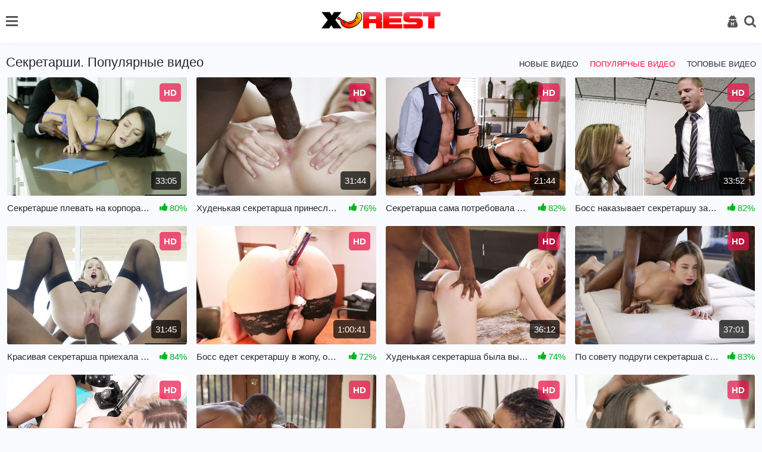

--- FILE ---
content_type: text/html; charset=utf-8
request_url: https://xrest.net/categories/sekretarshi/most-popular/
body_size: 8071
content:
<!DOCTYPE html>
<html lang="ru">
<head>
<meta name="viewport" content="width=device-width, initial-scale=1">
<meta http-equiv="Content-Type" content="text/html; charset=utf-8">
<title>Популярные порно видео из категории Секретарши</title>
<meta name="description" content="Смотрите бесплатно страстное порно с горячими секретаршами. Боссы трахают секретуток!">
<link rel="stylesheet" href="/static/styles/style.css?v=1769671861">
<link href="https://xrest.net/categories/sekretarshi/" rel="canonical"/>
<link rel="alternate" media="only screen and (max-width: 640px)" href="https://m.xrest.mobi/categories/sekretarshi/">
<link rel="alternate" media="handheld" href="https://m.xrest.mobi/categories/sekretarshi/">
<link href="https:/xrest.net/categories/sekretarshi/most-popular/2/" rel="next">
<link rel="icon" href="https://xrest.net/favicon.ico" type="image/x-icon">
<link rel="icon" type="image/png" sizes="32x32" href="/static/images/favicons/favicon-32x32.png">
<link rel="icon" type="image/png" sizes="96x96" href="/static/images/favicons/favicon-96x96.png">
<link rel="icon" type="image/png" sizes="16x16" href="/static/images/favicons/favicon-16x16.png">
</head>
<body>
<header>
    <div class="container">
        <div class="header-holder">
            <nav class="nav" id="nav">
				                <ul>
                    <li>
                        <a  href="https://xrest.net/">
                            <i class="icon-home "></i>
                            Главная страница
						</a>
                    </li>

                    <li>
                        <a href="https://xrest.net/top-rated/" >
                            <i class="icon-film"></i>
                            Лучшие видео
                        </a>
                    </li>
											<li>
							<a href="https://xrest.net/categories/" >
								<i class="icon-backend"></i>
								Категории
							</a>
						</li>
					
											<li>
							<a href="https://xrest.net/tags/" >
								<i class="icon-hashtag"></i>
								Теги
							</a>
						</li>
					
                    <li>
                        <a href="https://xrest.net/pornstars/" >
                            <i class="icon-model"></i>
                            Модели
                        </a>
                    </li>

                    <li>
                        <a href="https://xrest.net/photos/" >
                            <i class="icon-img2"></i>
                            Фото
                        </a>
                    </li>

                     <li>
                        <a href="https://xrest.net/studios/" >
                            <i class="icon-backend"></i>
                            Студии
                        </a>
                    </li>

                        <li>
        <a href="https://xrest.net/videos/na-novuyu-kameru-snyal-porno-s-podrugoy-jeny/">
            <i class="icon-change"></i>
            Случайное видео 
        </a>
    </li>


                </ul>

                <div class="button-close-nav" id="closeNav">
                    <i class="icon-close"></i>
                </div>
            </nav>

            <button class="burger" type="button" id="navToggle">
                <span class="burger-item">

                </span>
            </button>

            <div class="logo-holder">
                <a href="https://xrest.net/">
                    <img src="/static/images/logo.png?v=1" alt="https://xrest.net/">
                </a>
            </div>

            <div class="user-menu">
                <div class="button-close-user js-open-user">
                    <i class="icon-close"></i>
                </div>

                <ul>
				                        <li>
                            <a href="https://xrest.net/signup/">
                                <i class="icon-key"></i>
                                Регистрация
                            </a>
                        </li>
                        <li>
                            <a href="https://xrest.net/login/" id="login">
                                <i class="icon-user2"></i>
                                Вход
                            </a>
                        </li>
                                    </ul>
            </div>

            <button class="user-open js-open-user" type="button">
                <i class="icon-user2"></i>
            </button>

            <div class="search-open">
                <div class="button-open-search" id="togglesearch">
                    <i class="icon-search" id="searchItem"></i>
                </div>
            </div>
            <div class="search-block" id="searchDown">
                <div class="open-form">
					<form id="search_form" action="https://xrest.net/search/" method="get" data-url="https://xrest.net/search/%QUERY%/" class="form js-search-form">
						<input type="text" name="q" placeholder="Поиск" value="" class="input"/>
                        <button class="search-btn" type="submit">
                            <i class="icon-search"></i>
                        </button>
                    </form>
                </div>
            </div>
        </div>
    </div>
</header>
<div class="main">
    <div class="container">
	
				
	




<section class="video" id="list_videos_common_videos_list">
		
	<div class="title-block-sorting">
	
<div class="title-block"> 
		<h2 class="title">Секретарши. Популярные видео</h2>	</div>
	<div class="sorting-holder" id="list_videos_common_videos_list_sort_list">
					
													
																			<a  href="https://xrest.net/categories/sekretarshi/">Новые видео</a>
											<a class="active" href="https://xrest.net/categories/sekretarshi/most-popular/">Популярные видео</a>
											<a  href="https://xrest.net/categories/sekretarshi/top-rated/">Топовые видео</a>
									
						</div>
</div>

<div class="content-holder" id="list_videos_common_videos_list_items">
						<div class="item video-block">
				<a href="https://xrest.net/videos/sekretarshe-plevat-na-korporativnuyu-etiku-ved-ona-hochet-chernogo-bossa/" data-rt="1:2c8d63ec93028cf593fa06c9ab7db742:0:373:1:cat10">
					<div class="img-holder img_thumb" data-src="https://xrest.net/contents/videos_screenshots/0/373/540x360/" data-preview="https://xrest.net/get_file/1/fc7d1640e9ff62d7ff9347febcff5d8f030e003a7c/0/373/373_preview.mp4/">
													<img class="img lazyload" src="[data-uri]" data-src="https://xrest.net/contents/videos_screenshots/0/373/540x360/4.jpg"  alt="Секретарше плевать на корпоративную этику, ведь она хочет черного босса" />
																			<div class="swipe-hint js-swipe"> 
								<svg class="svg-icon" viewBox="0 0 32 32">
									<title>Swipe</title>
									<path d="M22.697 30.978c4.192 0 7.668-3.68 7.668-7.668 0 0 0 2.351 0 0v-6.134c0-0.818-0.716-1.534-1.534-1.534s-1.534 0.716-1.534 1.534v0.511h-1.022v-2.556c0-0.818-0.716-1.534-1.534-1.534s-1.534 0.716-1.534 1.534v1.534h-1.022v-2.556c0-0.818-0.716-1.534-1.534-1.534s-1.534 0.716-1.534 1.534v3.578h-1.022v-10.735c0-0.818-0.716-1.534-1.534-1.534s-1.534 0.716-1.534 1.534v11.553c-2.147-2.249-4.907-4.703-6.032-3.578s1.738 4.192 5.725 10.939c1.84 2.965 4.089 5.112 7.974 5.112v0 0zM31.387 23.31c0 4.805-3.885 8.69-8.69 8.69-3.169 0-6.543-1.534-8.895-5.725-3.374-6.032-7.566-10.019-5.521-12.064 1.431-1.431 3.783-0.102 5.725 1.84v0-9.099c0-1.431 1.125-2.556 2.556-2.556s2.556 1.125 2.556 2.556v5.112c0.409-0.307 0.92-0.511 1.534-0.511 1.125 0 2.045 0.716 2.351 1.636 0.409-0.409 1.022-0.613 1.738-0.613 1.431 0 2.556 1.125 2.556 2.556v0c0.409-0.307 0.92-0.511 1.534-0.511 1.431 0 2.556 1.125 2.556 2.556v6.134z"></path>
									<path d="M10.53 3.272h-7.77l1.84-1.84c0.204-0.204 0.204-0.409 0.204-0.613 0-0.409-0.307-0.818-0.818-0.818-0.204 0-0.307 0.102-0.511 0.204l-3.169 3.272c-0.204 0.102-0.307 0.307-0.307 0.511s0.102 0.409 0.307 0.613l3.169 3.169c0.204 0.204 0.307 0.204 0.511 0.204 0.511 0 0.818-0.409 0.818-0.818 0-0.204-0.102-0.409-0.204-0.511l-1.84-1.84h7.77c0.409 0 0.818-0.409 0.818-0.818s-0.409-0.716-0.818-0.716z"></path>
									<path d="M22.901 4.805h7.77l-1.84 1.84c-0.204 0.204-0.204 0.307-0.204 0.511 0 0.409 0.307 0.818 0.818 0.818 0.204 0 0.409-0.102 0.511-0.204l3.169-3.169c0.102-0.102 0.307-0.307 0.307-0.613s-0.102-0.409-0.307-0.613l-3.169-3.169c-0.204-0.102-0.409-0.204-0.613-0.204-0.511 0-0.818 0.409-0.818 0.818 0 0.204 0.102 0.409 0.204 0.511l1.84 1.84h-7.77c-0.409 0-0.818 0.409-0.818 0.818s0.409 0.818 0.92 0.818z"></path>
								</svg>
							</div>
												<span class="label">HD</span>						<span class="duration">33:05</span>
					</div>
					<div class="title-holder">
						<div class="video-title">
							Секретарше плевать на корпоративную этику, ведь она хочет черного босса
						</div>
						<div class="rating">
							<i class="icon-like"></i>
																					
							<span>80%</span>
						</div>
					</div>
				</a>
			</div>
					<div class="item video-block">
				<a href="https://xrest.net/videos/hudenkaya-sekretarsha-prinesla-otchet-i-byla-vyebana-chernym-bossom/" data-rt="2:2c8d63ec93028cf593fa06c9ab7db742:0:398:1:cat10">
					<div class="img-holder img_thumb" data-src="https://xrest.net/contents/videos_screenshots/0/398/540x360/" data-preview="https://xrest.net/get_file/1/8cd505bd0d2681b69f182eec033db00832ac3f3857/0/398/398_preview.mp4/">
													<img class="img lazyload" src="[data-uri]" data-src="https://xrest.net/contents/videos_screenshots/0/398/540x360/12.jpg"  alt="Худенькая секретарша принесла отчет и была выебана черным боссом" />
																		<span class="label">HD</span>						<span class="duration">31:44</span>
					</div>
					<div class="title-holder">
						<div class="video-title">
							Худенькая секретарша принесла отчет и была выебана черным боссом
						</div>
						<div class="rating">
							<i class="icon-like"></i>
																					
							<span>76%</span>
						</div>
					</div>
				</a>
			</div>
					<div class="item video-block">
				<a href="https://xrest.net/videos/sekretarsha-sama-potrebovala-seksa-so-zrelym-bossom/" data-rt="3:2c8d63ec93028cf593fa06c9ab7db742:0:93:1:cat10">
					<div class="img-holder img_thumb" data-src="https://xrest.net/contents/videos_screenshots/0/93/540x360/" data-preview="https://xrest.net/get_file/1/737c6aa18f437ff48a6f0e027ee659a1c2dd130300/0/93/93_preview.mp4/">
													<img class="img lazyload" src="[data-uri]" data-src="https://xrest.net/contents/videos_screenshots/0/93/540x360/7.jpg"  alt="Секретарша сама потребовала секса со зрелым боссом" />
																		<span class="label">HD</span>						<span class="duration">21:44</span>
					</div>
					<div class="title-holder">
						<div class="video-title">
							Секретарша сама потребовала секса со зрелым боссом
						</div>
						<div class="rating">
							<i class="icon-like"></i>
																					
							<span>82%</span>
						</div>
					</div>
				</a>
			</div>
					<div class="item video-block">
				<a href="https://xrest.net/videos/boss-nakazyvaet-sekretarshu-za-opozdanie-analnym-seksom/" data-rt="4:2c8d63ec93028cf593fa06c9ab7db742:0:727:1:cat10">
					<div class="img-holder img_thumb" data-src="https://xrest.net/contents/videos_screenshots/0/727/540x360/" data-preview="https://xrest.net/get_file/1/a0149124f56f471aa44f69bcc3bcba15ce6862efc8/0/727/727_preview.mp4/">
													<img class="img lazyload" src="[data-uri]" data-src="https://xrest.net/contents/videos_screenshots/0/727/540x360/1.jpg"  alt="Босс наказывает секретаршу за опоздание анальным сексом" />
																		<span class="label">HD</span>						<span class="duration">33:52</span>
					</div>
					<div class="title-holder">
						<div class="video-title">
							Босс наказывает секретаршу за опоздание анальным сексом
						</div>
						<div class="rating">
							<i class="icon-like"></i>
																					
							<span>82%</span>
						</div>
					</div>
				</a>
			</div>
					<div class="item video-block">
				<a href="https://xrest.net/videos/krasivaya-sekretarsha-priehala-k-chernomu-bossu-radi-seksa/" data-rt="5:2c8d63ec93028cf593fa06c9ab7db742:0:383:1:cat10">
					<div class="img-holder img_thumb" data-src="https://xrest.net/contents/videos_screenshots/0/383/540x360/" data-preview="https://xrest.net/get_file/1/9a3fa38422af6dc2a89c21acfa49fa2a52f1e70eea/0/383/383_preview.mp4/">
													<img class="img lazyload" src="[data-uri]" data-src="https://xrest.net/contents/videos_screenshots/0/383/540x360/28.jpg"  alt="Красивая секретарша приехала к черному боссу ради секса" />
																		<span class="label">HD</span>						<span class="duration">31:45</span>
					</div>
					<div class="title-holder">
						<div class="video-title">
							Красивая секретарша приехала к черному боссу ради секса
						</div>
						<div class="rating">
							<i class="icon-like"></i>
																					
							<span>84%</span>
						</div>
					</div>
				</a>
			</div>
					<div class="item video-block">
				<a href="https://xrest.net/videos/boss-edet-sekretarshu-v-jopu-obeshchaya-ee-povysit/" data-rt="6:2c8d63ec93028cf593fa06c9ab7db742:0:1707:1:cat10">
					<div class="img-holder img_thumb" data-src="https://xrest.net/contents/videos_screenshots/1000/1707/540x360/" data-preview="https://xrest.net/get_file/1/a1df516fbe3bd11e5f91e46668936b17159c2db26c/1000/1707/1707_preview.mp4/">
													<img class="img lazyload" src="[data-uri]" data-src="https://xrest.net/contents/videos_screenshots/1000/1707/540x360/32.jpg"  alt="Босс едет секретаршу в жопу, обещая её повысить" />
																		<span class="label">HD</span>						<span class="duration">1:00:41</span>
					</div>
					<div class="title-holder">
						<div class="video-title">
							Босс едет секретаршу в жопу, обещая её повысить
						</div>
						<div class="rating">
							<i class="icon-like"></i>
																					
							<span>72%</span>
						</div>
					</div>
				</a>
			</div>
					<div class="item video-block">
				<a href="https://xrest.net/videos/hudenkaya-sekretarsha-byla-vyebana-chernym-bossom-i-zamestitelem/" data-rt="7:2c8d63ec93028cf593fa06c9ab7db742:0:483:1:cat10">
					<div class="img-holder img_thumb" data-src="https://xrest.net/contents/videos_screenshots/0/483/540x360/" data-preview="https://xrest.net/get_file/1/84e57ea1238fe2de9f6b6a3dadd4e384c9ca69fd29/0/483/483_preview.mp4/">
													<img class="img lazyload" src="[data-uri]" data-src="https://xrest.net/contents/videos_screenshots/0/483/540x360/14.jpg"  alt="Худенькая секретарша была выебана черным боссом и заместителем" />
																		<span class="label">HD</span>						<span class="duration">36:12</span>
					</div>
					<div class="title-holder">
						<div class="video-title">
							Худенькая секретарша была выебана черным боссом и заместителем
						</div>
						<div class="rating">
							<i class="icon-like"></i>
																					
							<span>74%</span>
						</div>
					</div>
				</a>
			</div>
					<div class="item video-block">
				<a href="https://xrest.net/videos/po-sovetu-podrugi-sekretarsha-soblaznila-chernokojego-bossa/" data-rt="8:2c8d63ec93028cf593fa06c9ab7db742:0:443:1:cat10">
					<div class="img-holder img_thumb" data-src="https://xrest.net/contents/videos_screenshots/0/443/540x360/" data-preview="https://xrest.net/get_file/1/47c99ff790c6809dcbf59c0597917673d74adfa023/0/443/443_preview.mp4/">
													<img class="img lazyload" src="[data-uri]" data-src="https://xrest.net/contents/videos_screenshots/0/443/540x360/30.jpg"  alt="По совету подруги секретарша соблазнила чернокожего босса" />
																		<span class="label">HD</span>						<span class="duration">37:01</span>
					</div>
					<div class="title-holder">
						<div class="video-title">
							По совету подруги секретарша соблазнила чернокожего босса
						</div>
						<div class="rating">
							<i class="icon-like"></i>
																					
							<span>83%</span>
						</div>
					</div>
				</a>
			</div>
					<div class="item video-block">
				<a href="https://xrest.net/videos/nachalnik-u-sebya-doma-imeet-na-krovati-grudastuyu-sekretarshu/" data-rt="9:2c8d63ec93028cf593fa06c9ab7db742:0:2057:1:cat10">
					<div class="img-holder img_thumb" data-src="https://xrest.net/contents/videos_screenshots/2000/2057/540x360/" data-preview="https://xrest.net/get_file/1/547fb16c75ef056672b40216232422800346a0b671/2000/2057/2057_preview.mp4/">
													<img class="img lazyload" src="[data-uri]" data-src="https://xrest.net/contents/videos_screenshots/2000/2057/540x360/5.jpg"  alt="Начальник у себя дома имеет на кровати грудастую секретаршу" />
																		<span class="label">HD</span>						<span class="duration">34:41</span>
					</div>
					<div class="title-holder">
						<div class="video-title">
							Начальник у себя дома имеет на кровати грудастую секретаршу
						</div>
						<div class="rating">
							<i class="icon-like"></i>
																					
							<span>81%</span>
						</div>
					</div>
				</a>
			</div>
					<div class="item video-block">
				<a href="https://xrest.net/videos/sekretarsha-vstretilas-s-chernym-bossom-u-nego-doma-i-otdalas-emu/" data-rt="10:2c8d63ec93028cf593fa06c9ab7db742:0:442:1:cat10">
					<div class="img-holder img_thumb" data-src="https://xrest.net/contents/videos_screenshots/0/442/540x360/" data-preview="https://xrest.net/get_file/1/0e2bf956e79c14ef518254191bc4ed9feb0f79503e/0/442/442_preview.mp4/">
													<img class="img lazyload" src="[data-uri]" data-src="https://xrest.net/contents/videos_screenshots/0/442/540x360/20.jpg"  alt="Секретарша встретилась с черным боссом у него дома и отдалась ему" />
																		<span class="label">HD</span>						<span class="duration">34:26</span>
					</div>
					<div class="title-holder">
						<div class="video-title">
							Секретарша встретилась с черным боссом у него дома и отдалась ему
						</div>
						<div class="rating">
							<i class="icon-like"></i>
																					
							<span>74%</span>
						</div>
					</div>
				</a>
			</div>
					<div class="item video-block">
				<a href="https://xrest.net/videos/sekretarsha-trahaetsya-s-chernym-bossom-i-ego-pomoshchnicey/" data-rt="11:2c8d63ec93028cf593fa06c9ab7db742:0:589:1:cat10">
					<div class="img-holder img_thumb" data-src="https://xrest.net/contents/videos_screenshots/0/589/540x360/" data-preview="https://xrest.net/get_file/1/7d5616183c074bf87ee1c336c4db4d00d4646ab2f3/0/589/589_preview.mp4/">
													<img class="img lazyload" src="[data-uri]" data-src="https://xrest.net/contents/videos_screenshots/0/589/540x360/3.jpg"  alt="Секретарша трахается с черным боссом и его помощницей" />
																		<span class="label">HD</span>						<span class="duration">32:39</span>
					</div>
					<div class="title-holder">
						<div class="video-title">
							Секретарша трахается с черным боссом и его помощницей
						</div>
						<div class="rating">
							<i class="icon-like"></i>
																					
							<span>69%</span>
						</div>
					</div>
				</a>
			</div>
					<div class="item video-block">
				<a href="https://xrest.net/videos/chernyy-nachalnik-ogromnym-chlenom-trahaet-sekretarshu-v-jopu/" data-rt="12:2c8d63ec93028cf593fa06c9ab7db742:0:355:1:cat10">
					<div class="img-holder img_thumb" data-src="https://xrest.net/contents/videos_screenshots/0/355/540x360/" data-preview="https://xrest.net/get_file/1/47becf4d9eee482d87ca6bc33222a066f9fc0f53d5/0/355/355_preview.mp4/">
													<img class="img lazyload" src="[data-uri]" data-src="https://xrest.net/contents/videos_screenshots/0/355/540x360/8.jpg"  alt="Черный начальник огромным членом трахает секретаршу в жопу" />
																		<span class="label">HD</span>						<span class="duration">37:18</span>
					</div>
					<div class="title-holder">
						<div class="video-title">
							Черный начальник огромным членом трахает секретаршу в жопу
						</div>
						<div class="rating">
							<i class="icon-like"></i>
																					
							<span>71%</span>
						</div>
					</div>
				</a>
			</div>
					<div class="item video-block">
				<a href="https://xrest.net/videos/chernokojiy-boss-vyzval-miniatyurnuyu-sekretarshu-i-poimel-ee/" data-rt="13:2c8d63ec93028cf593fa06c9ab7db742:0:409:1:cat10">
					<div class="img-holder img_thumb" data-src="https://xrest.net/contents/videos_screenshots/0/409/540x360/" data-preview="https://xrest.net/get_file/1/36f9ed28a376d8a3904cce5361fd6c0a39cfb239be/0/409/409_preview.mp4/">
													<img class="img lazyload" src="[data-uri]" data-src="https://xrest.net/contents/videos_screenshots/0/409/540x360/5.jpg"  alt="Чернокожий босс вызвал миниатюрную секретаршу и поимел её" />
																		<span class="label">HD</span>						<span class="duration">35:06</span>
					</div>
					<div class="title-holder">
						<div class="video-title">
							Чернокожий босс вызвал миниатюрную секретаршу и поимел её
						</div>
						<div class="rating">
							<i class="icon-like"></i>
																					
							<span>63%</span>
						</div>
					</div>
				</a>
			</div>
					<div class="item video-block">
				<a href="https://xrest.net/videos/chernokojiy-boss-priglasil-k-sebe-assistentku-i-trahnul-ee-s-jenoy/" data-rt="14:2c8d63ec93028cf593fa06c9ab7db742:0:468:1:cat10">
					<div class="img-holder img_thumb" data-src="https://xrest.net/contents/videos_screenshots/0/468/540x360/" data-preview="https://xrest.net/get_file/1/ea20e844619fef5366235d257525f52c556b52bf68/0/468/468_preview.mp4/">
													<img class="img lazyload" src="[data-uri]" data-src="https://xrest.net/contents/videos_screenshots/0/468/540x360/10.jpg"  alt="Чернокожий босс пригласил к себе ассистентку и трахнул её с женой" />
																		<span class="label">HD</span>						<span class="duration">50:01</span>
					</div>
					<div class="title-holder">
						<div class="video-title">
							Чернокожий босс пригласил к себе ассистентку и трахнул её с женой
						</div>
						<div class="rating">
							<i class="icon-like"></i>
																					
							<span>87%</span>
						</div>
					</div>
				</a>
			</div>
					<div class="item video-block">
				<a href="https://xrest.net/videos/chernokojiy-boss-povysil-sekretarshu-i-trahnul-ee-ogromnym-chlenom/" data-rt="15:2c8d63ec93028cf593fa06c9ab7db742:0:600:1:cat10">
					<div class="img-holder img_thumb" data-src="https://xrest.net/contents/videos_screenshots/0/600/540x360/" data-preview="https://xrest.net/get_file/1/929dfed42a087f6b5dabbb835d71585b6812cbb8f3/0/600/600_preview.mp4/">
													<img class="img lazyload" src="[data-uri]" data-src="https://xrest.net/contents/videos_screenshots/0/600/540x360/29.jpg"  alt="Чернокожий босс повысил секретаршу и трахнул её огромным членом" />
																		<span class="label">HD</span>						<span class="duration">33:56</span>
					</div>
					<div class="title-holder">
						<div class="video-title">
							Чернокожий босс повысил секретаршу и трахнул её огромным членом
						</div>
						<div class="rating">
							<i class="icon-like"></i>
																					
							<span>80%</span>
						</div>
					</div>
				</a>
			</div>
					<div class="item video-block">
				<a href="https://xrest.net/videos/sekretarsha-prinesla-chernomu-bossu-otchet-domoy-i-soblaznila-ego/" data-rt="16:2c8d63ec93028cf593fa06c9ab7db742:0:499:1:cat10">
					<div class="img-holder img_thumb" data-src="https://xrest.net/contents/videos_screenshots/0/499/540x360/" data-preview="https://xrest.net/get_file/1/8b43967c33f3288a4e8767f63a93e69d5a11171724/0/499/499_preview.mp4/">
													<img class="img lazyload" src="[data-uri]" data-src="https://xrest.net/contents/videos_screenshots/0/499/540x360/27.jpg"  alt="Секретарша принесла черному боссу отчет домой и соблазнила его" />
																		<span class="label">HD</span>						<span class="duration">36:35</span>
					</div>
					<div class="title-holder">
						<div class="video-title">
							Секретарша принесла черному боссу отчет домой и соблазнила его
						</div>
						<div class="rating">
							<i class="icon-like"></i>
																					
							<span>71%</span>
						</div>
					</div>
				</a>
			</div>
					<div class="item video-block">
				<a href="https://xrest.net/videos/chernyy-nachalnik-u-sebya-doma-jarit-v-anal-beluyu-sekretarshu/" data-rt="17:2c8d63ec93028cf593fa06c9ab7db742:0:472:1:cat10">
					<div class="img-holder img_thumb" data-src="https://xrest.net/contents/videos_screenshots/0/472/540x360/" data-preview="https://xrest.net/get_file/1/fbf6fe5584a20ad1619640b956d8593b789b148813/0/472/472_preview.mp4/">
													<img class="img lazyload" src="[data-uri]" data-src="https://xrest.net/contents/videos_screenshots/0/472/540x360/8.jpg"  alt="Черный начальник у себя дома жарит в анал белую секретаршу" />
																		<span class="label">HD</span>						<span class="duration">43:56</span>
					</div>
					<div class="title-holder">
						<div class="video-title">
							Черный начальник у себя дома жарит в анал белую секретаршу
						</div>
						<div class="rating">
							<i class="icon-like"></i>
																					
							<span>78%</span>
						</div>
					</div>
				</a>
			</div>
					<div class="item video-block">
				<a href="https://xrest.net/videos/krasivaya-sekretarsha-vlyubilas-v-chernogo-bossa-i-otdalas-emu/" data-rt="18:2c8d63ec93028cf593fa06c9ab7db742:0:452:1:cat10">
					<div class="img-holder img_thumb" data-src="https://xrest.net/contents/videos_screenshots/0/452/540x360/" data-preview="https://xrest.net/get_file/1/48210f50fa1bafd366ac1a3f4c9488795eff559cc3/0/452/452_preview.mp4/">
													<img class="img lazyload" src="[data-uri]" data-src="https://xrest.net/contents/videos_screenshots/0/452/540x360/24.jpg"  alt="Красивая секретарша влюбилась в черного босса и отдалась ему" />
																		<span class="label">HD</span>						<span class="duration">33:01</span>
					</div>
					<div class="title-holder">
						<div class="video-title">
							Красивая секретарша влюбилась в черного босса и отдалась ему
						</div>
						<div class="rating">
							<i class="icon-like"></i>
																					
							<span>80%</span>
						</div>
					</div>
				</a>
			</div>
					<div class="item video-block">
				<a href="https://xrest.net/videos/chernyy-nachalnik-podaril-sekretarshe-bele-i-vyebal-ee-s-zamestitelem/" data-rt="19:2c8d63ec93028cf593fa06c9ab7db742:0:444:1:cat10">
					<div class="img-holder img_thumb" data-src="https://xrest.net/contents/videos_screenshots/0/444/540x360/" data-preview="https://xrest.net/get_file/1/dfc470cbac808f377c40035d9940030a01543b8c7f/0/444/444_preview.mp4/">
													<img class="img lazyload" src="[data-uri]" data-src="https://xrest.net/contents/videos_screenshots/0/444/540x360/2.jpg"  alt="Черный начальник подарил секретарше белье и выебал её с заместителем" />
																		<span class="label">HD</span>						<span class="duration">36:52</span>
					</div>
					<div class="title-holder">
						<div class="video-title">
							Черный начальник подарил секретарше белье и выебал её с заместителем
						</div>
						<div class="rating">
							<i class="icon-like"></i>
																					
							<span>64%</span>
						</div>
					</div>
				</a>
			</div>
					<div class="item video-block">
				<a href="https://xrest.net/videos/kurer-prines-posylku-i-trahnul-pyshnuyu-sekretarshu/" data-rt="20:2c8d63ec93028cf593fa06c9ab7db742:0:1161:1:cat10">
					<div class="img-holder img_thumb" data-src="https://xrest.net/contents/videos_screenshots/1000/1161/540x360/" data-preview="https://xrest.net/get_file/1/2b0f753be5a885cdb2e27ba48a57d1ae4501622c09/1000/1161/1161_preview.mp4/">
													<img class="img lazyload" src="[data-uri]" data-src="https://xrest.net/contents/videos_screenshots/1000/1161/540x360/10.jpg"  alt="Курьер принес посылку и трахнул пышную секретаршу" />
																		<span class="label">HD</span>						<span class="duration">19:57</span>
					</div>
					<div class="title-holder">
						<div class="video-title">
							Курьер принес посылку и трахнул пышную секретаршу
						</div>
						<div class="rating">
							<i class="icon-like"></i>
																					
							<span>68%</span>
						</div>
					</div>
				</a>
			</div>
					<div class="item video-block">
				<a href="https://xrest.net/videos/zachitala-otchet-i-razdelas-pered-bossom-pokazyvaya-telo/" data-rt="21:2c8d63ec93028cf593fa06c9ab7db742:0:1107:1:cat10">
					<div class="img-holder img_thumb" data-src="https://xrest.net/contents/videos_screenshots/1000/1107/540x360/" data-preview="https://xrest.net/get_file/1/db6e0a2605be4e2e4fa91f62c8bc0abd5e0b5b2453/1000/1107/1107_preview.mp4/">
													<img class="img lazyload" src="[data-uri]" data-src="https://xrest.net/contents/videos_screenshots/1000/1107/540x360/2.jpg"  alt="Зачитала отчет и разделась перед боссом, показывая тело" />
																		<span class="label">HD</span>						<span class="duration">13:07</span>
					</div>
					<div class="title-holder">
						<div class="video-title">
							Зачитала отчет и разделась перед боссом, показывая тело
						</div>
						<div class="rating">
							<i class="icon-like"></i>
																					
							<span>68%</span>
						</div>
					</div>
				</a>
			</div>
					<div class="item video-block">
				<a href="https://xrest.net/videos/nachalnik-zastavlyaet-zreluyu-sekretarshu-masturbirovat-pisku/" data-rt="22:2c8d63ec93028cf593fa06c9ab7db742:0:1111:1:cat10">
					<div class="img-holder img_thumb" data-src="https://xrest.net/contents/videos_screenshots/1000/1111/540x360/" data-preview="https://xrest.net/get_file/1/97da02c27e4d22680e8e84b43b416026c27506744f/1000/1111/1111_preview.mp4/">
													<img class="img lazyload" src="[data-uri]" data-src="https://xrest.net/contents/videos_screenshots/1000/1111/540x360/18.jpg"  alt="Начальник заставляет зрелую секретаршу мастурбировать письку" />
																		<span class="label">HD</span>						<span class="duration">15:13</span>
					</div>
					<div class="title-holder">
						<div class="video-title">
							Начальник заставляет зрелую секретаршу мастурбировать письку
						</div>
						<div class="rating">
							<i class="icon-like"></i>
																					
							<span>86%</span>
						</div>
					</div>
				</a>
			</div>
					<div class="item video-block">
				<a href="https://xrest.net/videos/hudenkaya-sekretarsha-soblaznila-na-intim-svoyu-nachalnicu/" data-rt="23:2c8d63ec93028cf593fa06c9ab7db742:0:142:1:cat10">
					<div class="img-holder img_thumb" data-src="https://xrest.net/contents/videos_screenshots/0/142/540x360/" data-preview="https://xrest.net/get_file/1/b81cd806e1fd4e867e1a181da8518134b4929bcc88/0/142/142_preview.mp4/">
													<img class="img lazyload" src="[data-uri]" data-src="https://xrest.net/contents/videos_screenshots/0/142/540x360/20.jpg"  alt="Худенькая секретарша соблазнила на интим свою начальницу" />
																		<span class="label">HD</span>						<span class="duration">23:06</span>
					</div>
					<div class="title-holder">
						<div class="video-title">
							Худенькая секретарша соблазнила на интим свою начальницу
						</div>
						<div class="rating">
							<i class="icon-like"></i>
																					
							<span>81%</span>
						</div>
					</div>
				</a>
			</div>
					<div class="item video-block">
				<a href="https://xrest.net/videos/ryjey-sekretarshe-v-vozraste-prihoditsya-otdatsya-bossu/" data-rt="24:2c8d63ec93028cf593fa06c9ab7db742:0:1156:1:cat10">
					<div class="img-holder img_thumb" data-src="https://xrest.net/contents/videos_screenshots/1000/1156/540x360/" data-preview="https://xrest.net/get_file/1/10b318cc68ee358d3cf87531043e00e7c54fac030f/1000/1156/1156_preview.mp4/">
													<img class="img lazyload" src="[data-uri]" data-src="https://xrest.net/contents/videos_screenshots/1000/1156/540x360/16.jpg"  alt="Рыжей секретарше в возрасте приходится отдаться боссу" />
																		<span class="label">HD</span>						<span class="duration">22:41</span>
					</div>
					<div class="title-holder">
						<div class="video-title">
							Рыжей секретарше в возрасте приходится отдаться боссу
						</div>
						<div class="rating">
							<i class="icon-like"></i>
																					
							<span>76%</span>
						</div>
					</div>
				</a>
			</div>
			</div>
					 
		<ul class="pagination-list">
						
							<li class="page">
					<a  class="active" href="">
						1
					</a>
				</li>
							<li class="page">
					<a  href="/categories/sekretarshi/most-popular/2/">
						2
					</a>
				</li>
			
			
							<li class="next">
					<a href="/categories/sekretarshi/most-popular/2/"> 
						<i class="icon-next"></i>
					</a>
				</li>
					</ul>
		</section>


	
	
						<section class="description">
            	<h2 class="title"></h2>
				<p class="text">
					Секретарши - это эротическая фантазия очень многих мужчин (а иногда и женщин). Они всем своим видом стараются показать, что готовы пойти на всё, лишь бы заслужить прибавку к жалованию ;) Многие большие начальники как раз и берут на работу девушек, которые обладают Большими во всех смыслах этого слова "перспективами", а так же узкими попками и глубокими глотками. Благо, что офис предоставляет место для разгула фантазии: стол, диванчик и даже кресло шефа - всё эти места отлично подходят для того, чтобы проверить на прочность тугие анальчики секретарш. Причём некоторые из них готовы доказать свою безграничную преданность начальнику уже во время собеседования! В этом разделе вы найдёте видео под самые сокровенные фантазии, а так же насладиться прекрасным видом молодых и красивых девушек, буквально мечтающих отдаться на своём рабочем месте! Смотрите видео раздела "секретарши" онлайн без регистрации.
				</p>
			</section>
		

	
				<section class="tags">
			<div class="title-block">
				<h2 class="title">Похожие сайты:</h2>
			</div>

			<div class="tags-holder">
				<ul>
					<li class="col">
						<a href="https://www.24xxx.me">www.24xxx.me</a>
					</li>
					<li class="col">
						<a href="https://bigboss.video">BigBoss.video</a>
					</li>
					
					<li class="col">
						<a href="https://www.24xxx.porn">www.24xxx.porn</a>
					</li>
					<li class="col">
						<a href="https://check.porn">Check.Porn</a>
					</li>
					<li class="col">
						<a href="https://topvids.net">TopVids.net</a>
					</li>
					<li class="col">
						<a href="https://mega-porno.me" target="_blank">Mega-Porno.me</a>
					</li>
					<li class="col">
						<a href="https://www.mega-xxx.tv" target="_blank">Mega-XXX.tv</a>
					</li>
					<li class="col">
						<a href="https://5porno.pro" target="_blank">5porno.pro</a>
					</li>
					<li class="col">
						<a href="https://www.5xxx.org" target="_blank">5xxx.org</a>
					</li>
					<li class="col">
						<a href="https://ebalka.tv" target="_blank">Ebalka.tv</a>
					</li>
					<li class="col">
						<a href="https://rusuchka.com" target="_blank">RuSuchka.com</a>
					</li>
					<li class="col">
						<a href="https://checkporno.com" target="_blank">CheckPorno.com</a>
					</li>
				</ul>
			</div>
		</section>
			</div>
</div>

	<footer>
		<div class="container">
			<div class="footer-holder">
				<ul>
										<li><a href="/login/">Войти</a></li>
					<li><a href="/signup/">Регистрация</a></li>
										<li>
						<a href="https://xrest.net/">
							Главная
						</a>
					</li>
					<li>
						<a href="https://xrest.net/feedback/" rel="nofollow">
							Контакты
						</a>
					</li>
																<li>
							<a href="https://xrest.net/dmca/" rel="nofollow">
								DMCA
							</a>
						</li>
									</ul>

				<div class="row">
					<p class="footer-description">
						Все права защищены. Все фотографии и видео на этом веб сайте являются постановочными и находятся в свободном доступе в сети интернет. Все модели старше 18 лет, согласно 18 U.S.C. 2257 RKRCS. Заходя на этот сайт вы подтверждаете, что являетесь совершеннолетним и что посещение этого веб-сайта не является нарушением местного законодательства.
					</p>
					
					<p class="footer-description">
						&copy; 2008-2026 xrest.net - E-mail: <a href="/cdn-cgi/l/email-protection#dbacbeb9b6baa8afbea99ba3a9bea8aff5b5beaf"><span class="__cf_email__" data-cfemail="5a2d3f38373b292e3f281a22283f292e74343f2e">[email&#160;protected]</span></a>
					</p>
				</div>
			</div>
		</div>
	</footer>
	
	<script data-cfasync="false" src="/cdn-cgi/scripts/5c5dd728/cloudflare-static/email-decode.min.js"></script><script src="https://xrest.net/static/js/plugins.min.js?v=2"></script>
	<script src="https://xrest.net/static/js/custom.min.js?v=1769671861"></script>

<!--LiveInternet counter--><a href="https://www.liveinternet.ru/click"
target="_blank"><img id="licnt9AAF" width="1" height="1" style="border:0" 
title="LiveInternet"
src="[data-uri]"
alt=""/></a><script>(function(d,s){d.getElementById("licnt9AAF").src=
"https://counter.yadro.ru/hit?t22.1;r"+escape(d.referrer)+
((typeof(s)=="undefined")?"":";s"+s.width+"*"+s.height+"*"+
(s.colorDepth?s.colorDepth:s.pixelDepth))+";u"+escape(d.URL)+
";h"+escape(d.title.substring(0,150))+";"+Math.random()})
(document,screen)</script><!--/LiveInternet-->


<script defer src="https://static.cloudflareinsights.com/beacon.min.js/vcd15cbe7772f49c399c6a5babf22c1241717689176015" integrity="sha512-ZpsOmlRQV6y907TI0dKBHq9Md29nnaEIPlkf84rnaERnq6zvWvPUqr2ft8M1aS28oN72PdrCzSjY4U6VaAw1EQ==" data-cf-beacon='{"version":"2024.11.0","token":"464aacfbace34d508e4fa8697c1a171e","r":1,"server_timing":{"name":{"cfCacheStatus":true,"cfEdge":true,"cfExtPri":true,"cfL4":true,"cfOrigin":true,"cfSpeedBrain":true},"location_startswith":null}}' crossorigin="anonymous"></script>
</body>
</html>